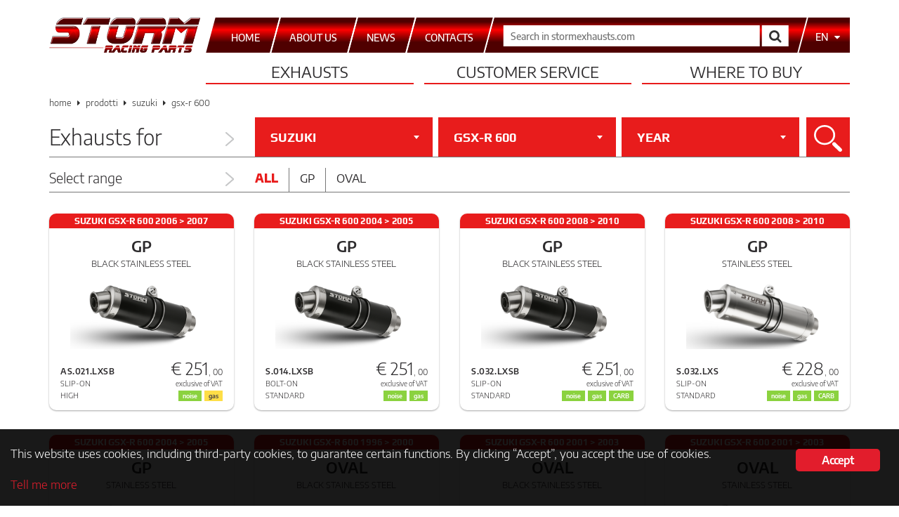

--- FILE ---
content_type: text/html; charset=UTF-8
request_url: https://www.stormexhausts.com/en/moto/suzuki-en/gsx-r-600-en/
body_size: 13010
content:
<!DOCTYPE html>
<html lang="en-US">
<head>
    <meta charset="UTF-8">
    <meta http-equiv="X-UA-Compatible" content="IE=edge,chrome=1">
    <meta name="viewport" content="width=device-width, initial-scale=1">
    <meta name="format-detection" content="telephone=no">
    <link rel="pingback" href="https://www.stormexhausts.com/xmlrpc.php">
    <link rel="apple-touch-icon-precomposed" sizes="57x57" href="https://www.stormexhausts.com/wp-content/themes/storm-exhausts/img/favicon/apple-touch-icon-57x57.png">
    <link rel="apple-touch-icon-precomposed" sizes="114x114" href="https://www.stormexhausts.com/wp-content/themes/storm-exhausts/img/favicon/apple-touch-icon-114x114.png">
    <link rel="apple-touch-icon-precomposed" sizes="72x72" href="https://www.stormexhausts.com/wp-content/themes/storm-exhausts/img/favicon/apple-touch-icon-72x72.png">
    <link rel="apple-touch-icon-precomposed" sizes="144x144" href="https://www.stormexhausts.com/wp-content/themes/storm-exhausts/img/favicon/apple-touch-icon-144x144.png">
    <link rel="apple-touch-icon-precomposed" sizes="60x60" href="https://www.stormexhausts.com/wp-content/themes/storm-exhausts/img/favicon/apple-touch-icon-60x60.png">
    <link rel="apple-touch-icon-precomposed" sizes="120x120" href="https://www.stormexhausts.com/wp-content/themes/storm-exhausts/img/favicon/apple-touch-icon-120x120.png">
    <link rel="apple-touch-icon-precomposed" sizes="76x76" href="https://www.stormexhausts.com/wp-content/themes/storm-exhausts/img/favicon/apple-touch-icon-76x76.png">
    <link rel="apple-touch-icon-precomposed" sizes="152x152" href="https://www.stormexhausts.com/wp-content/themes/storm-exhausts/img/favicon/apple-touch-icon-152x152.png">
    <link rel="icon" type="image/png" href="https://www.stormexhausts.com/wp-content/themes/storm-exhausts/img/favicon/favicon-196x196.png" sizes="196x196">
    <link rel="icon" type="image/png" href="https://www.stormexhausts.com/wp-content/themes/storm-exhausts/img/favicon/favicon-96x96.png" sizes="96x96">
    <link rel="icon" type="image/png" href="https://www.stormexhausts.com/wp-content/themes/storm-exhausts/img/favicon/favicon-32x32.png" sizes="32x32">
    <link rel="icon" type="image/png" href="https://www.stormexhausts.com/wp-content/themes/storm-exhausts/img/favicon/favicon-16x16.png" sizes="16x16">
    <link rel="icon" type="image/png" href="https://www.stormexhausts.com/wp-content/themes/storm-exhausts/img/favicon/favicon-128.png" sizes="128x128">
    <meta name="application-name" content="Storm Exhausts">
    <meta name="msapplication-TileColor" content="#FFFFFF">
    <meta name="msapplication-TileImage" content="https://www.stormexhausts.com/wp-content/themes/storm-exhausts/img/favicon/mstile-144x144.png">
    <meta name="msapplication-square70x70logo" content="https://www.stormexhausts.com/wp-content/themes/storm-exhausts/img/favicon/mstile-70x70.png">
    <meta name="msapplication-square150x150logo" content="https://www.stormexhausts.com/wp-content/themes/storm-exhausts/img/favicon/mstile-150x150.png">
    <meta name="msapplication-wide310x150logo" content="https://www.stormexhausts.com/wp-content/themes/storm-exhausts/img/favicon/mstile-310x150.png">
    <meta name="msapplication-square310x310logo" content="https://www.stormexhausts.com/wp-content/themes/storm-exhausts/img/favicon/mstile-310x310.png">
    <meta name="msapplication-notification" content="frequency=30;polling-uri=https://notifications.buildmypinnedsite.com/?feed=https://www.stormexhausts.com/feed/&amp;id=1;polling-uri2=https://notifications.buildmypinnedsite.com/?feed=https://www.stormexhausts.com/feed/&amp;id=2;polling-uri3=https://notifications.buildmypinnedsite.com/?feed=https://www.stormexhausts.com/feed/&amp;id=3;polling-uri4=https://notifications.buildmypinnedsite.com/?feed=https://www.stormexhausts.com/feed/&amp;id=4;polling-uri5=https://notifications.buildmypinnedsite.com/?feed=https://www.stormexhausts.com/feed/&amp;id=5;cycle=1">
    <link rel="stylesheet" href="https://www.stormexhausts.com/wp-content/themes/storm-exhausts/css/bootstrap.min.css">
    <link rel="stylesheet" href="https://www.stormexhausts.com/wp-content/themes/storm-exhausts/css/bootstrap-select.min.css">
        <link rel="stylesheet" href="https://www.stormexhausts.com/wp-content/themes/storm-exhausts/css/main.min.css?v=6b0eda56e0c704048d26d8e6a196cb17">
    <link rel="stylesheet" href="https://www.stormexhausts.com/wp-content/themes/storm-exhausts/css/font-awesome.min.css">
            <meta name="description" content="The Storm exhausts for SUZUKI GSX-R 600 2006 &gt; 2007 are the best choice to give your bike style, technology and a unique sound.">
        <!--[if lt IE 9]>
        <script src="https://cdnjs.cloudflare.com/ajax/libs/html5shiv/3.7.3/html5shiv.min.js" integrity="sha256-3Jy/GbSLrg0o9y5Z5n1uw0qxZECH7C6OQpVBgNFYa0g=" crossorigin="anonymous"></script>
        <script src="https://cdnjs.cloudflare.com/ajax/libs/respond.js/1.4.2/respond.min.js" integrity="sha256-g6iAfvZp+nDQ2TdTR/VVKJf3bGro4ub5fvWSWVRi2NE=" crossorigin="anonymous"></script>
    <![endif]-->
    <!-- Google Tag Manager -->
    <script>(function(w,d,s,l,i){w[l]=w[l]||[];w[l].push({'gtm.start':
    new Date().getTime(),event:'gtm.js'});var f=d.getElementsByTagName(s)[0],
    j=d.createElement(s),dl=l!='dataLayer'?'&l='+l:'';j.async=true;j.src=
    'https://www.googletagmanager.com/gtm.js?id='+i+dl;f.parentNode.insertBefore(j,f);
    })(window,document,'script','dataLayer','GTM-KZXHRLN');</script>
    <!-- End Google Tag Manager -->
    <meta name="robots" content="index, follow, max-image-preview:large, max-snippet:-1, max-video-preview:-1">
<link rel="alternate" hreflang="it-it" href="https://www.stormexhausts.com/moto/suzuki/gsx-r-600/">
<link rel="alternate" hreflang="en" href="https://www.stormexhausts.com/en/moto/suzuki-en/gsx-r-600-en/">
<link rel="alternate" hreflang="es" href="https://www.stormexhausts.com/es/moto/suzuki-es/gsx-r-600-es/">
<link rel="alternate" hreflang="x-default" href="https://www.stormexhausts.com/moto/suzuki/gsx-r-600/">

	<!-- This site is optimized with the Yoast SEO plugin v20.7 - https://yoast.com/wordpress/plugins/seo/ -->
	<title>SUZUKI GSX-R 600 2006 &gt; 2007 Exhaust - Storm</title>
	<link rel="canonical" href="https://www.stormexhausts.com/en/moto/suzuki-en/gsx-r-600-en/">
	<meta property="og:locale" content="en_US">
	<meta property="og:type" content="article">
	<meta property="og:url" content="https://www.stormexhausts.com/en/moto/suzuki-en/gsx-r-600-en/">
	<meta property="og:site_name" content="damco">
	<meta name="twitter:card" content="summary_large_image">
	<script type="application/ld+json" class="yoast-schema-graph">{"@context":"https://schema.org","@graph":[{"@type":"CollectionPage","@id":"https://www.stormexhausts.com/en/moto/suzuki-en/gsx-r-600-en/","url":"https://www.stormexhausts.com/en/moto/suzuki-en/gsx-r-600-en/","name":"","isPartOf":{"@id":"https://www.stormexhausts.com/en/#website"},"breadcrumb":{"@id":"https://www.stormexhausts.com/en/moto/suzuki-en/gsx-r-600-en/#breadcrumb"},"inLanguage":"en-US"},{"@type":"BreadcrumbList","@id":"https://www.stormexhausts.com/en/moto/suzuki-en/gsx-r-600-en/#breadcrumb","itemListElement":[{"@type":"ListItem","position":1,"name":"SUZUKI","item":"https://www.stormexhausts.com/en/moto/suzuki-en/"},{"@type":"ListItem","position":2,"name":"GSX-R 600"}]},{"@type":"WebSite","@id":"https://www.stormexhausts.com/en/#website","url":"https://www.stormexhausts.com/en/","name":"damco","description":"","potentialAction":[{"@type":"SearchAction","target":{"@type":"EntryPoint","urlTemplate":"https://www.stormexhausts.com/en/?s={search_term_string}"},"query-input":"required name=search_term_string"}],"inLanguage":"en-US"}]}</script>
	<!-- / Yoast SEO plugin. -->


<link rel="dns-prefetch" href="//www.stormexhausts.com">
<link rel="alternate" type="application/rss+xml" title="damco &raquo; Feed" href="https://www.stormexhausts.com/en/feed/">
<link rel="alternate" type="application/rss+xml" title="damco &raquo; GSX-R 600 moto Feed" href="https://www.stormexhausts.com/en/moto/suzuki-en/gsx-r-600-en/feed/">
<script type="text/javascript">
window._wpemojiSettings = {"baseUrl":"https:\/\/s.w.org\/images\/core\/emoji\/14.0.0\/72x72\/","ext":".png","svgUrl":"https:\/\/s.w.org\/images\/core\/emoji\/14.0.0\/svg\/","svgExt":".svg","source":{"concatemoji":"https:\/\/www.stormexhausts.com\/wp-includes\/js\/wp-emoji-release.min.js"}};
/*! This file is auto-generated */
!function(e,a,t){var n,r,o,i=a.createElement("canvas"),p=i.getContext&&i.getContext("2d");function s(e,t){var a=String.fromCharCode,e=(p.clearRect(0,0,i.width,i.height),p.fillText(a.apply(this,e),0,0),i.toDataURL());return p.clearRect(0,0,i.width,i.height),p.fillText(a.apply(this,t),0,0),e===i.toDataURL()}function c(e){var t=a.createElement("script");t.src=e,t.defer=t.type="text/javascript",a.getElementsByTagName("head")[0].appendChild(t)}for(o=Array("flag","emoji"),t.supports={everything:!0,everythingExceptFlag:!0},r=0;r<o.length;r++)t.supports[o[r]]=function(e){if(p&&p.fillText)switch(p.textBaseline="top",p.font="600 32px Arial",e){case"flag":return s([127987,65039,8205,9895,65039],[127987,65039,8203,9895,65039])?!1:!s([55356,56826,55356,56819],[55356,56826,8203,55356,56819])&&!s([55356,57332,56128,56423,56128,56418,56128,56421,56128,56430,56128,56423,56128,56447],[55356,57332,8203,56128,56423,8203,56128,56418,8203,56128,56421,8203,56128,56430,8203,56128,56423,8203,56128,56447]);case"emoji":return!s([129777,127995,8205,129778,127999],[129777,127995,8203,129778,127999])}return!1}(o[r]),t.supports.everything=t.supports.everything&&t.supports[o[r]],"flag"!==o[r]&&(t.supports.everythingExceptFlag=t.supports.everythingExceptFlag&&t.supports[o[r]]);t.supports.everythingExceptFlag=t.supports.everythingExceptFlag&&!t.supports.flag,t.DOMReady=!1,t.readyCallback=function(){t.DOMReady=!0},t.supports.everything||(n=function(){t.readyCallback()},a.addEventListener?(a.addEventListener("DOMContentLoaded",n,!1),e.addEventListener("load",n,!1)):(e.attachEvent("onload",n),a.attachEvent("onreadystatechange",function(){"complete"===a.readyState&&t.readyCallback()})),(e=t.source||{}).concatemoji?c(e.concatemoji):e.wpemoji&&e.twemoji&&(c(e.twemoji),c(e.wpemoji)))}(window,document,window._wpemojiSettings);
</script>
<style type="text/css">
img.wp-smiley,
img.emoji {
	display: inline !important;
	border: none !important;
	box-shadow: none !important;
	height: 1em !important;
	width: 1em !important;
	margin: 0 0.07em !important;
	vertical-align: -0.1em !important;
	background: none !important;
	padding: 0 !important;
}
</style>
	<link rel="stylesheet" id="layerslider-css" href="https://www.stormexhausts.com/wp-content/plugins/LayerSlider/static/layerslider/css/layerslider.css?ver=6.7.6" type="text/css" media="all">
<link rel="stylesheet" id="wp-block-library-css" href="https://www.stormexhausts.com/wp-includes/css/dist/block-library/style.min.css" type="text/css" media="all">
<link rel="stylesheet" id="classic-theme-styles-css" href="https://www.stormexhausts.com/wp-includes/css/classic-themes.min.css?ver=1" type="text/css" media="all">
<style id="global-styles-inline-css" type="text/css">
body{--wp--preset--color--black: #000000;--wp--preset--color--cyan-bluish-gray: #abb8c3;--wp--preset--color--white: #ffffff;--wp--preset--color--pale-pink: #f78da7;--wp--preset--color--vivid-red: #cf2e2e;--wp--preset--color--luminous-vivid-orange: #ff6900;--wp--preset--color--luminous-vivid-amber: #fcb900;--wp--preset--color--light-green-cyan: #7bdcb5;--wp--preset--color--vivid-green-cyan: #00d084;--wp--preset--color--pale-cyan-blue: #8ed1fc;--wp--preset--color--vivid-cyan-blue: #0693e3;--wp--preset--color--vivid-purple: #9b51e0;--wp--preset--gradient--vivid-cyan-blue-to-vivid-purple: linear-gradient(135deg,rgba(6,147,227,1) 0%,rgb(155,81,224) 100%);--wp--preset--gradient--light-green-cyan-to-vivid-green-cyan: linear-gradient(135deg,rgb(122,220,180) 0%,rgb(0,208,130) 100%);--wp--preset--gradient--luminous-vivid-amber-to-luminous-vivid-orange: linear-gradient(135deg,rgba(252,185,0,1) 0%,rgba(255,105,0,1) 100%);--wp--preset--gradient--luminous-vivid-orange-to-vivid-red: linear-gradient(135deg,rgba(255,105,0,1) 0%,rgb(207,46,46) 100%);--wp--preset--gradient--very-light-gray-to-cyan-bluish-gray: linear-gradient(135deg,rgb(238,238,238) 0%,rgb(169,184,195) 100%);--wp--preset--gradient--cool-to-warm-spectrum: linear-gradient(135deg,rgb(74,234,220) 0%,rgb(151,120,209) 20%,rgb(207,42,186) 40%,rgb(238,44,130) 60%,rgb(251,105,98) 80%,rgb(254,248,76) 100%);--wp--preset--gradient--blush-light-purple: linear-gradient(135deg,rgb(255,206,236) 0%,rgb(152,150,240) 100%);--wp--preset--gradient--blush-bordeaux: linear-gradient(135deg,rgb(254,205,165) 0%,rgb(254,45,45) 50%,rgb(107,0,62) 100%);--wp--preset--gradient--luminous-dusk: linear-gradient(135deg,rgb(255,203,112) 0%,rgb(199,81,192) 50%,rgb(65,88,208) 100%);--wp--preset--gradient--pale-ocean: linear-gradient(135deg,rgb(255,245,203) 0%,rgb(182,227,212) 50%,rgb(51,167,181) 100%);--wp--preset--gradient--electric-grass: linear-gradient(135deg,rgb(202,248,128) 0%,rgb(113,206,126) 100%);--wp--preset--gradient--midnight: linear-gradient(135deg,rgb(2,3,129) 0%,rgb(40,116,252) 100%);--wp--preset--duotone--dark-grayscale: url('#wp-duotone-dark-grayscale');--wp--preset--duotone--grayscale: url('#wp-duotone-grayscale');--wp--preset--duotone--purple-yellow: url('#wp-duotone-purple-yellow');--wp--preset--duotone--blue-red: url('#wp-duotone-blue-red');--wp--preset--duotone--midnight: url('#wp-duotone-midnight');--wp--preset--duotone--magenta-yellow: url('#wp-duotone-magenta-yellow');--wp--preset--duotone--purple-green: url('#wp-duotone-purple-green');--wp--preset--duotone--blue-orange: url('#wp-duotone-blue-orange');--wp--preset--font-size--small: 13px;--wp--preset--font-size--medium: 20px;--wp--preset--font-size--large: 36px;--wp--preset--font-size--x-large: 42px;--wp--preset--spacing--20: 0.44rem;--wp--preset--spacing--30: 0.67rem;--wp--preset--spacing--40: 1rem;--wp--preset--spacing--50: 1.5rem;--wp--preset--spacing--60: 2.25rem;--wp--preset--spacing--70: 3.38rem;--wp--preset--spacing--80: 5.06rem;}:where(.is-layout-flex){gap: 0.5em;}body .is-layout-flow > .alignleft{float: left;margin-inline-start: 0;margin-inline-end: 2em;}body .is-layout-flow > .alignright{float: right;margin-inline-start: 2em;margin-inline-end: 0;}body .is-layout-flow > .aligncenter{margin-left: auto !important;margin-right: auto !important;}body .is-layout-constrained > .alignleft{float: left;margin-inline-start: 0;margin-inline-end: 2em;}body .is-layout-constrained > .alignright{float: right;margin-inline-start: 2em;margin-inline-end: 0;}body .is-layout-constrained > .aligncenter{margin-left: auto !important;margin-right: auto !important;}body .is-layout-constrained > :where(:not(.alignleft):not(.alignright):not(.alignfull)){max-width: var(--wp--style--global--content-size);margin-left: auto !important;margin-right: auto !important;}body .is-layout-constrained > .alignwide{max-width: var(--wp--style--global--wide-size);}body .is-layout-flex{display: flex;}body .is-layout-flex{flex-wrap: wrap;align-items: center;}body .is-layout-flex > *{margin: 0;}:where(.wp-block-columns.is-layout-flex){gap: 2em;}.has-black-color{color: var(--wp--preset--color--black) !important;}.has-cyan-bluish-gray-color{color: var(--wp--preset--color--cyan-bluish-gray) !important;}.has-white-color{color: var(--wp--preset--color--white) !important;}.has-pale-pink-color{color: var(--wp--preset--color--pale-pink) !important;}.has-vivid-red-color{color: var(--wp--preset--color--vivid-red) !important;}.has-luminous-vivid-orange-color{color: var(--wp--preset--color--luminous-vivid-orange) !important;}.has-luminous-vivid-amber-color{color: var(--wp--preset--color--luminous-vivid-amber) !important;}.has-light-green-cyan-color{color: var(--wp--preset--color--light-green-cyan) !important;}.has-vivid-green-cyan-color{color: var(--wp--preset--color--vivid-green-cyan) !important;}.has-pale-cyan-blue-color{color: var(--wp--preset--color--pale-cyan-blue) !important;}.has-vivid-cyan-blue-color{color: var(--wp--preset--color--vivid-cyan-blue) !important;}.has-vivid-purple-color{color: var(--wp--preset--color--vivid-purple) !important;}.has-black-background-color{background-color: var(--wp--preset--color--black) !important;}.has-cyan-bluish-gray-background-color{background-color: var(--wp--preset--color--cyan-bluish-gray) !important;}.has-white-background-color{background-color: var(--wp--preset--color--white) !important;}.has-pale-pink-background-color{background-color: var(--wp--preset--color--pale-pink) !important;}.has-vivid-red-background-color{background-color: var(--wp--preset--color--vivid-red) !important;}.has-luminous-vivid-orange-background-color{background-color: var(--wp--preset--color--luminous-vivid-orange) !important;}.has-luminous-vivid-amber-background-color{background-color: var(--wp--preset--color--luminous-vivid-amber) !important;}.has-light-green-cyan-background-color{background-color: var(--wp--preset--color--light-green-cyan) !important;}.has-vivid-green-cyan-background-color{background-color: var(--wp--preset--color--vivid-green-cyan) !important;}.has-pale-cyan-blue-background-color{background-color: var(--wp--preset--color--pale-cyan-blue) !important;}.has-vivid-cyan-blue-background-color{background-color: var(--wp--preset--color--vivid-cyan-blue) !important;}.has-vivid-purple-background-color{background-color: var(--wp--preset--color--vivid-purple) !important;}.has-black-border-color{border-color: var(--wp--preset--color--black) !important;}.has-cyan-bluish-gray-border-color{border-color: var(--wp--preset--color--cyan-bluish-gray) !important;}.has-white-border-color{border-color: var(--wp--preset--color--white) !important;}.has-pale-pink-border-color{border-color: var(--wp--preset--color--pale-pink) !important;}.has-vivid-red-border-color{border-color: var(--wp--preset--color--vivid-red) !important;}.has-luminous-vivid-orange-border-color{border-color: var(--wp--preset--color--luminous-vivid-orange) !important;}.has-luminous-vivid-amber-border-color{border-color: var(--wp--preset--color--luminous-vivid-amber) !important;}.has-light-green-cyan-border-color{border-color: var(--wp--preset--color--light-green-cyan) !important;}.has-vivid-green-cyan-border-color{border-color: var(--wp--preset--color--vivid-green-cyan) !important;}.has-pale-cyan-blue-border-color{border-color: var(--wp--preset--color--pale-cyan-blue) !important;}.has-vivid-cyan-blue-border-color{border-color: var(--wp--preset--color--vivid-cyan-blue) !important;}.has-vivid-purple-border-color{border-color: var(--wp--preset--color--vivid-purple) !important;}.has-vivid-cyan-blue-to-vivid-purple-gradient-background{background: var(--wp--preset--gradient--vivid-cyan-blue-to-vivid-purple) !important;}.has-light-green-cyan-to-vivid-green-cyan-gradient-background{background: var(--wp--preset--gradient--light-green-cyan-to-vivid-green-cyan) !important;}.has-luminous-vivid-amber-to-luminous-vivid-orange-gradient-background{background: var(--wp--preset--gradient--luminous-vivid-amber-to-luminous-vivid-orange) !important;}.has-luminous-vivid-orange-to-vivid-red-gradient-background{background: var(--wp--preset--gradient--luminous-vivid-orange-to-vivid-red) !important;}.has-very-light-gray-to-cyan-bluish-gray-gradient-background{background: var(--wp--preset--gradient--very-light-gray-to-cyan-bluish-gray) !important;}.has-cool-to-warm-spectrum-gradient-background{background: var(--wp--preset--gradient--cool-to-warm-spectrum) !important;}.has-blush-light-purple-gradient-background{background: var(--wp--preset--gradient--blush-light-purple) !important;}.has-blush-bordeaux-gradient-background{background: var(--wp--preset--gradient--blush-bordeaux) !important;}.has-luminous-dusk-gradient-background{background: var(--wp--preset--gradient--luminous-dusk) !important;}.has-pale-ocean-gradient-background{background: var(--wp--preset--gradient--pale-ocean) !important;}.has-electric-grass-gradient-background{background: var(--wp--preset--gradient--electric-grass) !important;}.has-midnight-gradient-background{background: var(--wp--preset--gradient--midnight) !important;}.has-small-font-size{font-size: var(--wp--preset--font-size--small) !important;}.has-medium-font-size{font-size: var(--wp--preset--font-size--medium) !important;}.has-large-font-size{font-size: var(--wp--preset--font-size--large) !important;}.has-x-large-font-size{font-size: var(--wp--preset--font-size--x-large) !important;}
.wp-block-navigation a:where(:not(.wp-element-button)){color: inherit;}
:where(.wp-block-columns.is-layout-flex){gap: 2em;}
.wp-block-pullquote{font-size: 1.5em;line-height: 1.6;}
</style>
<link rel="stylesheet" id="ginger-style-css" href="https://www.stormexhausts.com/wp-content/plugins/ginger/front/css/cookies-enabler.css" type="text/css" media="all">
<link rel="stylesheet" id="mpcx-lightbox-css" href="https://www.stormexhausts.com/wp-content/plugins/mpcx-lightbox/public/css/fancybox.min.css?ver=1.2.5" type="text/css" media="all">
<link rel="stylesheet" id="mivv-flatpicker-style-css" href="https://www.stormexhausts.com/wp-content/themes/storm-exhausts/css/flatpickr.min.css" type="text/css" media="all">
<link rel="stylesheet" id="mivv-style-css" href="https://www.stormexhausts.com/wp-content/themes/storm-exhausts/style.css" type="text/css" media="all">
<script type="text/javascript" id="wpml-cookie-js-extra">
/* <![CDATA[ */
var wpml_cookies = {"wp-wpml_current_language":{"value":"en","expires":1,"path":"\/"}};
var wpml_cookies = {"wp-wpml_current_language":{"value":"en","expires":1,"path":"\/"}};
/* ]]> */
</script>
<script type="text/javascript" src="https://www.stormexhausts.com/wp-content/plugins/sitepress-multilingual-cms/res/js/cookies/language-cookie.js?ver=486900" id="wpml-cookie-js"></script>
<script type="text/javascript" src="https://www.stormexhausts.com/wp-content/plugins/ginger/addon/analytics/gingeranalytics.min.js" id="ginger-analytics_script-js"></script>
<script type="text/javascript" src="https://www.stormexhausts.com/wp-content/plugins/ginger/front/js/cookies-enabler.min.js" id="ginger-cookies-enabler-js"></script>
<script type="text/javascript" src="https://www.stormexhausts.com/wp-includes/js/jquery/jquery.min.js?ver=3.6.1" id="jquery-core-js"></script>
<script type="text/javascript" src="https://www.stormexhausts.com/wp-includes/js/jquery/jquery-migrate.min.js?ver=3.3.2" id="jquery-migrate-js"></script>
<script type="text/javascript" src="https://www.stormexhausts.com/wp-includes/js/dist/vendor/regenerator-runtime.min.js?ver=0.13.9" id="regenerator-runtime-js"></script>
<script type="text/javascript" src="https://www.stormexhausts.com/wp-includes/js/dist/vendor/wp-polyfill.min.js?ver=3.15.0" id="wp-polyfill-js"></script>
<script type="text/javascript" src="https://www.stormexhausts.com/wp-includes/js/dist/hooks.min.js?ver=4169d3cf8e8d95a3d6d5" id="wp-hooks-js"></script>
<script type="text/javascript" id="say-what-js-js-extra">
/* <![CDATA[ */
var say_what_data = {"replacements":{"woocommerce|You cannot add another &quot;%s&quot; to your cart. To buy more products you should contact us at store@mivv.it to check products availability and updated shipping costs.|":"Non puoi aggiungere un altro &quot;%s&quot; al carrello. Per ordini comprendenti pi\u00f9 prodotti \u00e8 necessario inviare preventivamente una mail a store@mivv.it, per verificare la disponibilit\u00e0 degli stessi ed ottenere una quotazione ad hoc per le spese di spedizione."}};
/* ]]> */
</script>
<script type="text/javascript" src="https://www.stormexhausts.com/wp-content/plugins/say-what/assets/build/frontend.js?ver=fd31684c45e4d85aeb4e" id="say-what-js-js"></script>
<script type="text/javascript" src="https://www.stormexhausts.com/wp-content/plugins/sitepress-multilingual-cms/templates/language-switchers/legacy-dropdown/script.min.js?ver=1" id="wpml-legacy-dropdown-0-js"></script>
<meta name="generator" content="Powered by LayerSlider 6.7.6 - Multi-Purpose, Responsive, Parallax, Mobile-Friendly Slider Plugin for WordPress.">
<!-- LayerSlider updates and docs at: https://layerslider.kreaturamedia.com -->
<link rel="https://api.w.org/" href="https://www.stormexhausts.com/en/wp-json/"><link rel="EditURI" type="application/rsd+xml" title="RSD" href="https://www.stormexhausts.com/xmlrpc.php?rsd">
<link rel="wlwmanifest" type="application/wlwmanifest+xml" href="https://www.stormexhausts.com/wp-includes/wlwmanifest.xml">

            <script type="text/javascript">
        var ginger_logger = "Y";
        var ginger_logger_url = "https://www.stormexhausts.com/en/";
        var current_url = "https://www.stormexhausts.com/en/moto/suzuki-en/gsx-r-600-en/";

        function gingerAjaxLogTime(status) {
            var xmlHttp = new XMLHttpRequest();
            var parameters = "ginger_action=time";
            var url= ginger_logger_url + "?" + parameters;
            xmlHttp.open("GET", url, true);

            //Black magic paragraph
            xmlHttp.setRequestHeader("Content-type", "application/x-www-form-urlencoded");

            xmlHttp.onreadystatechange = function() {
                if(xmlHttp.readyState == 4 && xmlHttp.status == 200) {
                    var time = xmlHttp.responseText;
                    gingerAjaxLogger(time, status);
                }
            }

            xmlHttp.send(parameters);
        }

        function gingerAjaxLogger(ginger_logtime, status) {
            console.log(ginger_logtime);
            var xmlHttp = new XMLHttpRequest();
            var parameters = "ginger_action=log&time=" + ginger_logtime + "&url=" + current_url + "&status=" + status;
            var url= ginger_logger_url + "?" + parameters;
            //console.log(url);
            xmlHttp.open("GET", url, true);

            //Black magic paragraph
            xmlHttp.setRequestHeader("Content-type", "application/x-www-form-urlencoded");

            xmlHttp.send(parameters);
        }

    </script>
            <style>
            .ginger_container.dark {
             color: #ffffff;
                        }

                        a.ginger_btn.ginger-accept, a.ginger_btn.ginger-disable, .ginger_btn {
                background: #e21d2c !important;
            }

            a.ginger_btn.ginger-accept:hover, a.ginger_btn.ginger-disable:hover, .ginger_btn {
                background: #e21d2c !important;
            }

                                    a.ginger_btn {
                color: #ffffff !important;
            }

                                    .ginger_container.dark a {
             color: #e21d2c;
                        }

                                    .ginger_container.bottom {
    padding: 20px 15px;
}
.ginger_container .ginger_message {
    margin-top: 0.2em;
    line-height: 1.3em;
}
.ginger_container.dark {
    background-color: rgba(0, 0, 0, 0.9);
}                    </style>
        <script>
        window.jQuery || document.write('<script src="https://www.stormexhausts.com/wp-content/themes/storm-exhausts/js/jquery-1.11.3.min.js"><\/script>')
    </script>
    <script src="https://www.stormexhausts.com/wp-content/themes/storm-exhausts/js/jCombo/jquery.jCombo.min.js"></script>
    <script src="https://www.stormexhausts.com/wp-content/themes/storm-exhausts/js/ofi.browser.js"></script>
</head>

<body class="archive tax-moto term-gsx-r-600-en term-4686">
<!-- Google Tag Manager (noscript) -->
<noscript><iframe src="https://www.googletagmanager.com/ns.html?id=GTM-KZXHRLN" height="0" width="0" style="display:none;visibility:hidden"></iframe></noscript>
<!-- End Google Tag Manager (noscript) -->
<header>
    <div class="container">
        <div class="row">
            <div class="col-xs-12" id="top-bar">
                <div id="logo-storm">
                    <a href="https://www.stormexhausts.com/en/">
                        <picture>
                            <source srcset="https://www.stormexhausts.com/wp-content/themes/storm-exhausts/img/storm_logo_transparent.png">
                                <img src="https://www.stormexhausts.com/wp-content/themes/storm-exhausts/img/storm_logo_transparent.png" alt="Logo Storm Exhausts">
                            </source>
                        </picture>
                    </a>
                </div>
                <nav id="top-menu" class="navbar navbar-default" role="navigation">
                    <div class="container-fluid">
                        <div class="navbar-header">
                            <button type="button" class="navbar-toggle collapsed" data-toggle="collapse" data-target="#page-select-navbar-collapse" aria-expanded="false">
                                <span class="sr-only">Expand menu</span>
                                <span class="icon-bar"></span>
                                <span class="icon-bar"></span>
                                <span class="icon-bar"></span>
                            </button>
                        </div>
                        <div id="page-select-navbar-collapse" class="collapse navbar-collapse"><ul id="page-select" class="nav navbar-nav"><li id="menu-item-15551" class="menu-item menu-item-type-post_type menu-item-object-page menu-item-home menu-item-15551"><a title="Home" href="https://www.stormexhausts.com/en/"><span>Home</span></a></li>
<li id="menu-item-15554" class="menu-item menu-item-type-post_type menu-item-object-page menu-item-15554"><a title="About Us" href="https://www.stormexhausts.com/en/about-us/"><span>About Us</span></a></li>
<li id="menu-item-19597" class="menu-item menu-item-type-post_type menu-item-object-page menu-item-19597"><a title="News" href="https://www.stormexhausts.com/en/news/"><span>News</span></a></li>
<li id="menu-item-15552" class="menu-item menu-item-type-post_type menu-item-object-page menu-item-15552"><a title="Contacts" href="https://www.stormexhausts.com/en/contacts/"><span>Contacts</span></a></li>
</ul></div>                        <!-- /.navbar-collapse -->
                    </div><!-- /.container-fluid -->
                    <form id="search-box" class="navbar-form navbar-left" role="search" method="get" action="https://www.stormexhausts.com/en/">
                        <div class="form-group">
                            <input type="text" placeholder="Search in stormexhausts.com" name="s" id="s">
                        </div>
                        <button type="submit" class="btn btn-default"><span aria-hidden="true"><i class="fa fa-search fa-lg"></i></span><span class="sr-only">Search</span></button>
                    </form>
                                        <ul id="language-select">
                        <li class="dropdown">
                            <a href="#" class="dropdown-toggle" data-toggle="dropdown">
                                <span>en</span>
                                <i class="fa fa-caret-down"></i>
                            </a>
                            <ul class="dropdown-menu" id="language-menu">
                                                                    <li><a href="https://www.stormexhausts.com/moto/suzuki/gsx-r-600/">it</a></li>
                                                                    <li><a href="https://www.stormexhausts.com/es/moto/suzuki-es/gsx-r-600-es/">es</a></li>
                                                            </ul>
                        </li>
                    </ul>
                </nav>
            </div><!-- top-bar -->
        </div><!-- row -->
        <div class="row">
    <div id="primary-menu-container">
        <nav id="primary-menu" class="col-xs-12" role="navigation">
            <ul>
                <li class="dropdown">
                    <a href="#" class="dropdown-toggle" data-toggle="dropdown" data-hover="dropdown"><span>Exhausts</span></a>
                    <ul class="dropdown-menu mega-menu" id="mega-menu-1">
                        <li class="mega-menu-column">
                            <ul>
                                <li class="nav-header">
                                    Search exhausts                                </li>
                                <li class="highlight-link">
                                    <a href="https://www.stormexhausts.com/en/products/">
                                        Find the Storm exhaust<br>for your bike                                    </a>
                                </li>
                                <li class="normal-link">
                                    <a href="https://www.stormexhausts.com/en/brands/">
                                        Search exhausts<br>by motorbike brand                                    </a>
                                </li>
                            </ul>
                        </li>
                        <li class="mega-menu-column">
                            <ul>
                                <li class="nav-header">
                                    The Storm world                                </li>
                                <li class="normal-link">
                                    <a href="https://www.stormexhausts.com/en/motorcycle-exhausts/">
                                        Motorcycle Exhausts                                    </a>
                                </li>
                            </ul>
                            <ul>
                                <li class="nav-header">
                                    Storm exhaust range                                </li>
                                <li class="normal-link">
                                    <a href="https://www.stormexhausts.com/en/gp-exhaust/">
                                        GP                                    </a>
                                </li>
                                <li class="normal-link">
                                    <a href="https://www.stormexhausts.com/en/oval-exhaust/">
                                        Oval                                    </a>
                                </li>
                            </ul>
                        </li>
                    </ul><!-- dropdown-menu -->
                </li><!-- /.dropdown -->
                <li class="dropdown">
                    <a href="#" class="dropdown-toggle" data-toggle="dropdown" data-hover="dropdown"><span>Customer Service</span></a>
                    <ul class="dropdown-menu mega-menu" id="mega-menu-2">
                        <li class="mega-menu-column">
                            <ul>
                                <li class="nav-header">
                                    After-sale service                                </li>
                                <li class="highlight-link">
                                    <a href="https://www.stormexhausts.com/en/contact-storm/">
                                        Contact Storm                                    </a>
                                </li>
                            </ul>
                        </li>
                        <li class="mega-menu-column">
                            <ul>
                                <li class="nav-header">
                                    Answers to frequently asked questions                                </li>
                                <li class="highlight-link">
                                    <a href="https://www.stormexhausts.com/en/storm-faq/">
                                        Storm FAQ                                    </a>
                                </li>
                            </ul>
                        </li>
                    </ul><!-- dropdown-menu -->
                </li><!-- /.dropdown -->
                <li class="dropdown">
                    <a href="#" class="dropdown-toggle" data-toggle="dropdown" data-hover="dropdown"><span>Where to buy</span></a>
                    <ul class="dropdown-menu mega-menu" id="mega-menu-3">
                        <li class="mega-menu-column full-width">
                            <ul>
                                <li class="nav-header">Sales network</li>
                                <li class="highlight-link">
                                    <a href="https://www.stormexhausts.com/en/find-a-distributor/">
                                        Find a distributor                                    </a>
                                </li>
                            </ul>
                        </li>
                    </ul><!-- dropdown-menu -->
                </li><!-- /.dropdown -->
            </ul>
        </nav>
    </div>
</div><!-- row -->
    </div>
</header>
<div id="breadcrumbs" class="breadcrumbs" typeof="BreadcrumbList" vocab="http://schema.org/">
    <div class="container">
        <div class="row">
            <div class="col-xs-12">
                <!-- Breadcrumb NavXT 6.2.1 -->
<span property="itemListElement" typeof="ListItem"><a property="item" typeof="WebPage" title="Go to homepage" href="https://www.stormexhausts.com/en/" class="home"><span property="name">Home</span></a><meta property="position" content="1"></span><i class="fa fa-caret-right"></i><span property="itemListElement" typeof="ListItem"><a property="item" typeof="WebPage" title="Vai a Prodotti" href="https://www.stormexhausts.com/en/products/" class="post post-mivv_product-archive"><span property="name">Prodotti</span></a><meta property="position" content="2"></span><i class="fa fa-caret-right"></i><span property="itemListElement" typeof="ListItem"><a property="item" typeof="WebPage" title="See all products for SUZUKI" href="https://www.stormexhausts.com/en/moto/suzuki-en/" class="taxonomy moto"><span property="name">SUZUKI</span></a><meta property="position" content="3"></span><i class="fa fa-caret-right"></i><span property="itemListElement" typeof="ListItem"><span property="name">GSX-R 600</span><meta property="position" content="4"></span>            </div>
        </div>
    </div>
</div>
    <div id="wrapper-trova-moto">
        <div class="container">
            <div class="row">
                <div class="col-xs-12">
                    <div id="striscia-trova-moto">
                        <div class="row">
                            <div class="col-xs-12 col-sm-3">
                                <div id="scarichi-per">Exhausts for</div>
                            </div>
                            <div class="col-xs-12 col-sm-9">
                                <div id="trova-scarico-striscia" class="clearfix">
                                    <form id="find-exhaust" method="post" action="https://www.stormexhausts.com/en/">
                                    <div id="find-exhaust-buttons">
                                        <!-- Marca -->
                                        <select id="marca_moto" name="marca" class="selectpicker" data-mobile="true" data-style="menu-btn btn-label">
                                        </select>
                                        <!-- Modello -->
                                        <select id="modello_moto" name="modello" class="selectpicker" data-mobile="true" data-style="menu-btn btn-label">
                                        </select>
                                        <!-- Anno -->
                                        <select id="anno_moto" name="anno" class="selectpicker" data-mobile="true" data-style="menu-btn btn-label">
                                        </select>
                                    </div><!-- find-exhaust-buttons -->
                                    <button type="submit" class="btn search-btn" id="cerca-scarico" name="find-exhaust" value="1">
                                        <span class="sr-only">Search</span>
                                    </button>
                                    </form>
                                </div><!-- trova-scarico-interno -->
                            </div>
                        </div>
                    </div><!-- striscia-trova-moto -->
                </div>
            </div>
            <div class="row">
                <div class="col-xs-12">
                    <div id="striscia-trova-linea">
                        <div class="row">
                            <div class="col-xs-12 col-sm-3">
                                <div id="seleziona-linea">Select range</div>
                            </div>
                            <div id="filters" class="col-xs-12 col-sm-9">
                                <ul id="menu-trova-linea">
                                    <li><a href="#" data-filter="*" class="active first">All</a></li>
                                                                                                <li><a href="#" data-filter=".sezione_12">Gp</a></li>
                                                                                                            <li><a href="#" data-filter=".sezione_7">Oval</a></li>
                                                                                    </ul>
                            </div>
                        </div>
                    </div><!-- striscia-trova-linea -->
                </div>
            </div>
            <div class="row">
                                    <div class="col-xs-12">
                        <div class="cards-prodotti" id="cards-scarichi">
                            <div class="row grid-block">
                                                                                            
                                <div class="grid-element col-xs-12 col-sm-6 col-md-4 col-lg-3 sezione_12">
                                    <a class="card-prodotto" href="https://www.stormexhausts.com/en/products/74-as-021-lxsb-suzuki-gsx-r-600-2006-2007/">
                                        <div class="label-moto">SUZUKI GSX-R 600 2006 &gt; 2007</div>
                                        <h2 class="product_name_sort">GP</h2>
                                        <h3 class="product_allestimento_sort">BLACK STAINLESS STEEL</h3>
                                        <div class="card-prodotto-img">
                                                                                            <img src="https://www.stormexhausts.com/wp-content/themes/storm-exhausts/img/box-scarichi/gp-inox-black.png" alt="Mivv GP BLACK STAINLESS STEEL per SUZUKI GSX-R 600 2006 &gt; 2007">
                                                                                    </div>
                                        <div class="card-prodotto-sx">
                                            <div class="codice-scarico">AS.021.LXSB</div>
                                            <div class="tipo-scarico">SLIP-ON</div>
                                            <div class="posizione-scarico">High</div>
                                        </div>
                                        <div class="card-prodotto-dx">
                                        <div class="prezzo-scarico">
                                            <span class="prezzo-big">&euro; 251</span>, 00                                        </div>
                                        <div class="iva-scarico">exclusive of VAT</div>
                                            <div class="badge-omologazione">
                                                <button type="button" class="product-badge green-badge" data-toggle="tooltip" data-placement="bottom" title="Item homologated in compliance with one of the following directives:
EC - Directive of the European Parliament and Council nr. 97/24/CE and next updates
or
ECE/ONU - Rule n&deg; 92 and next updates">noise</button><button type="button" class="product-badge yellow-badge" data-toggle="tooltip" data-placement="bottom" title="It is necessary to fit the optional catalytic converter in order to make the exhaust system homologated in compliance to the European Directive 97/24 art. 5 and next updating, or to the regulation of the European Community (EU) no. 134/2014 (Euro 4+5)">gas</button>                                            </div>
                                        </div>
                                    </a>
                                </div>
                                                            
                                <div class="grid-element col-xs-12 col-sm-6 col-md-4 col-lg-3 sezione_7">
                                    <a class="card-prodotto" href="https://www.stormexhausts.com/en/products/74-s-001-lx2b-suzuki-gsx-r-600-1996-2000/">
                                        <div class="label-moto">SUZUKI GSX-R 600 1996 &gt; 2000</div>
                                        <h2 class="product_name_sort">OVAL</h2>
                                        <h3 class="product_allestimento_sort">BLACK STAINLESS STEEL</h3>
                                        <div class="card-prodotto-img">
                                                                                            <img src="https://www.stormexhausts.com/wp-content/themes/storm-exhausts/img/box-scarichi/oval-inox-black.png" alt="Mivv OVAL BLACK STAINLESS STEEL per SUZUKI GSX-R 600 2006 &gt; 2007">
                                                                                    </div>
                                        <div class="card-prodotto-sx">
                                            <div class="codice-scarico">S.001.LX2B</div>
                                            <div class="tipo-scarico">BOLT-ON</div>
                                            <div class="posizione-scarico">Standard</div>
                                        </div>
                                        <div class="card-prodotto-dx">
                                        <div class="prezzo-scarico">
                                            <span class="prezzo-big">&euro; 280</span>, 00                                        </div>
                                        <div class="iva-scarico">exclusive of VAT</div>
                                            <div class="badge-omologazione">
                                                <button type="button" class="product-badge green-badge" data-toggle="tooltip" data-placement="bottom" title="Item homologated in compliance with one of the following directives:
EC - Directive of the European Parliament and Council nr. 97/24/CE and next updates
or
ECE/ONU - Rule n&deg; 92 and next updates">noise</button><button type="button" class="product-badge green-badge" data-toggle="tooltip" data-placement="bottom" title="This product complies with the specific regulations on emissions of polluting gases">gas</button>                                            </div>
                                        </div>
                                    </a>
                                </div>
                                                            
                                <div class="grid-element col-xs-12 col-sm-6 col-md-4 col-lg-3 sezione_7">
                                    <a class="card-prodotto" href="https://www.stormexhausts.com/en/products/74-s-006-lx2b-suzuki-gsx-r-600-2001-2003/">
                                        <div class="label-moto">SUZUKI GSX-R 600 2001 &gt; 2003</div>
                                        <h2 class="product_name_sort">OVAL</h2>
                                        <h3 class="product_allestimento_sort">BLACK STAINLESS STEEL</h3>
                                        <div class="card-prodotto-img">
                                                                                            <img src="https://www.stormexhausts.com/wp-content/themes/storm-exhausts/img/box-scarichi/oval-inox-black.png" alt="Mivv OVAL BLACK STAINLESS STEEL per SUZUKI GSX-R 600 2006 &gt; 2007">
                                                                                    </div>
                                        <div class="card-prodotto-sx">
                                            <div class="codice-scarico">S.006.LX2B</div>
                                            <div class="tipo-scarico">BOLT-ON</div>
                                            <div class="posizione-scarico">Standard</div>
                                        </div>
                                        <div class="card-prodotto-dx">
                                        <div class="prezzo-scarico">
                                            <span class="prezzo-big">&euro; 280</span>, 00                                        </div>
                                        <div class="iva-scarico">exclusive of VAT</div>
                                            <div class="badge-omologazione">
                                                <button type="button" class="product-badge green-badge" data-toggle="tooltip" data-placement="bottom" title="Item homologated in compliance with one of the following directives:
EC - Directive of the European Parliament and Council nr. 97/24/CE and next updates
or
ECE/ONU - Rule n&deg; 92 and next updates">noise</button><button type="button" class="product-badge green-badge" data-toggle="tooltip" data-placement="bottom" title="This product complies with the specific regulations on emissions of polluting gases">gas</button>                                            </div>
                                        </div>
                                    </a>
                                </div>
                                                            
                                <div class="grid-element col-xs-12 col-sm-6 col-md-4 col-lg-3 sezione_12">
                                    <a class="card-prodotto" href="https://www.stormexhausts.com/en/products/74-s-014-lxsb-suzuki-gsx-r-600-2004-2005/">
                                        <div class="label-moto">SUZUKI GSX-R 600 2004 &gt; 2005</div>
                                        <h2 class="product_name_sort">GP</h2>
                                        <h3 class="product_allestimento_sort">BLACK STAINLESS STEEL</h3>
                                        <div class="card-prodotto-img">
                                                                                            <img src="https://www.stormexhausts.com/wp-content/themes/storm-exhausts/img/box-scarichi/gp-inox-black.png" alt="Mivv GP BLACK STAINLESS STEEL per SUZUKI GSX-R 600 2006 &gt; 2007">
                                                                                    </div>
                                        <div class="card-prodotto-sx">
                                            <div class="codice-scarico">S.014.LXSB</div>
                                            <div class="tipo-scarico">BOLT-ON</div>
                                            <div class="posizione-scarico">Standard</div>
                                        </div>
                                        <div class="card-prodotto-dx">
                                        <div class="prezzo-scarico">
                                            <span class="prezzo-big">&euro; 251</span>, 00                                        </div>
                                        <div class="iva-scarico">exclusive of VAT</div>
                                            <div class="badge-omologazione">
                                                <button type="button" class="product-badge green-badge" data-toggle="tooltip" data-placement="bottom" title="Item homologated in compliance with one of the following directives:
EC - Directive of the European Parliament and Council nr. 97/24/CE and next updates
or
ECE/ONU - Rule n&deg; 92 and next updates">noise</button><button type="button" class="product-badge green-badge" data-toggle="tooltip" data-placement="bottom" title="This product complies with the specific regulations on emissions of polluting gases">gas</button>                                            </div>
                                        </div>
                                    </a>
                                </div>
                                                            
                                <div class="grid-element col-xs-12 col-sm-6 col-md-4 col-lg-3 sezione_12">
                                    <a class="card-prodotto" href="https://www.stormexhausts.com/en/products/74-s-032-lxsb-suzuki-gsx-r-600-2008-2010/">
                                        <div class="label-moto">SUZUKI GSX-R 600 2008 &gt; 2010</div>
                                        <h2 class="product_name_sort">GP</h2>
                                        <h3 class="product_allestimento_sort">BLACK STAINLESS STEEL</h3>
                                        <div class="card-prodotto-img">
                                                                                            <img src="https://www.stormexhausts.com/wp-content/themes/storm-exhausts/img/box-scarichi/gp-inox-black.png" alt="Mivv GP BLACK STAINLESS STEEL per SUZUKI GSX-R 600 2006 &gt; 2007">
                                                                                    </div>
                                        <div class="card-prodotto-sx">
                                            <div class="codice-scarico">S.032.LXSB</div>
                                            <div class="tipo-scarico">SLIP-ON</div>
                                            <div class="posizione-scarico">Standard</div>
                                        </div>
                                        <div class="card-prodotto-dx">
                                        <div class="prezzo-scarico">
                                            <span class="prezzo-big">&euro; 251</span>, 00                                        </div>
                                        <div class="iva-scarico">exclusive of VAT</div>
                                            <div class="badge-omologazione">
                                                <button type="button" class="product-badge green-badge" data-toggle="tooltip" data-placement="bottom" title="Item homologated in compliance with one of the following directives:
EC - Directive of the European Parliament and Council nr. 97/24/CE and next updates
or
ECE/ONU - Rule n&deg; 92 and next updates">noise</button><button type="button" class="product-badge green-badge" data-toggle="tooltip" data-placement="bottom" title="This product complies with the specific regulations on emissions of polluting gases">gas</button><button type="button" class="product-badge green-badge" data-toggle="tooltip" data-placement="bottom" title="California laws prohibit the use of any aftermarket exhaust part or system that modifies, removes or replaces original equipment catalysts unless the California Air Resources Board has issued an Executive Order regarding such part or system or unless the part or system is exempted by being used only on racing vehicles on closed courses. Neither MIVV nor any of its distributors make any statement that any of their parts or systems has received such an Executive Order or that any of their parts or systems conform with the racing vehicles exemption. The purchasers are entirely responsible for informing themselves of applicable California laws and to comply with those laws.">CARB</button>                                            </div>
                                        </div>
                                    </a>
                                </div>
                                                            
                                <div class="grid-element col-xs-12 col-sm-6 col-md-4 col-lg-3 sezione_12">
                                    <a class="card-prodotto" href="https://www.stormexhausts.com/en/products/s-032-lxs-suzuki-gsx-r-600-2008-2010/">
                                        <div class="label-moto">SUZUKI GSX-R 600 2008 &gt; 2010</div>
                                        <h2 class="product_name_sort">GP</h2>
                                        <h3 class="product_allestimento_sort">STAINLESS STEEL</h3>
                                        <div class="card-prodotto-img">
                                                                                            <img src="https://www.stormexhausts.com/wp-content/themes/storm-exhausts/img/box-scarichi/gp-inox.png" alt="Mivv GP STAINLESS STEEL per SUZUKI GSX-R 600 2006 &gt; 2007">
                                                                                    </div>
                                        <div class="card-prodotto-sx">
                                            <div class="codice-scarico">S.032.LXS</div>
                                            <div class="tipo-scarico">SLIP-ON</div>
                                            <div class="posizione-scarico">Standard</div>
                                        </div>
                                        <div class="card-prodotto-dx">
                                        <div class="prezzo-scarico">
                                            <span class="prezzo-big">&euro; 228</span>, 00                                        </div>
                                        <div class="iva-scarico">exclusive of VAT</div>
                                            <div class="badge-omologazione">
                                                <button type="button" class="product-badge green-badge" data-toggle="tooltip" data-placement="bottom" title="Item homologated in compliance with one of the following directives:
EC - Directive of the European Parliament and Council nr. 97/24/CE and next updates
or
ECE/ONU - Rule n&deg; 92 and next updates">noise</button><button type="button" class="product-badge green-badge" data-toggle="tooltip" data-placement="bottom" title="This product complies with the specific regulations on emissions of polluting gases">gas</button><button type="button" class="product-badge green-badge" data-toggle="tooltip" data-placement="bottom" title="California laws prohibit the use of any aftermarket exhaust part or system that modifies, removes or replaces original equipment catalysts unless the California Air Resources Board has issued an Executive Order regarding such part or system or unless the part or system is exempted by being used only on racing vehicles on closed courses. Neither MIVV nor any of its distributors make any statement that any of their parts or systems has received such an Executive Order or that any of their parts or systems conform with the racing vehicles exemption. The purchasers are entirely responsible for informing themselves of applicable California laws and to comply with those laws.">CARB</button>                                            </div>
                                        </div>
                                    </a>
                                </div>
                                                            
                                <div class="grid-element col-xs-12 col-sm-6 col-md-4 col-lg-3 sezione_12">
                                    <a class="card-prodotto" href="https://www.stormexhausts.com/en/products/s-014-lxs-suzuki-gsx-r-600-2004-2005/">
                                        <div class="label-moto">SUZUKI GSX-R 600 2004 &gt; 2005</div>
                                        <h2 class="product_name_sort">GP</h2>
                                        <h3 class="product_allestimento_sort">STAINLESS STEEL</h3>
                                        <div class="card-prodotto-img">
                                                                                            <img src="https://www.stormexhausts.com/wp-content/themes/storm-exhausts/img/box-scarichi/gp-inox.png" alt="Mivv GP STAINLESS STEEL per SUZUKI GSX-R 600 2006 &gt; 2007">
                                                                                    </div>
                                        <div class="card-prodotto-sx">
                                            <div class="codice-scarico">S.014.LXS</div>
                                            <div class="tipo-scarico">BOLT-ON</div>
                                            <div class="posizione-scarico">Standard</div>
                                        </div>
                                        <div class="card-prodotto-dx">
                                        <div class="prezzo-scarico">
                                            <span class="prezzo-big">&euro; 228</span>, 00                                        </div>
                                        <div class="iva-scarico">exclusive of VAT</div>
                                            <div class="badge-omologazione">
                                                <button type="button" class="product-badge green-badge" data-toggle="tooltip" data-placement="bottom" title="Item homologated in compliance with one of the following directives:
EC - Directive of the European Parliament and Council nr. 97/24/CE and next updates
or
ECE/ONU - Rule n&deg; 92 and next updates">noise</button><button type="button" class="product-badge green-badge" data-toggle="tooltip" data-placement="bottom" title="This product complies with the specific regulations on emissions of polluting gases">gas</button>                                            </div>
                                        </div>
                                    </a>
                                </div>
                                                            
                                <div class="grid-element col-xs-12 col-sm-6 col-md-4 col-lg-3 sezione_7">
                                    <a class="card-prodotto" href="https://www.stormexhausts.com/en/products/s-006-lx2-suzuki-gsx-r-600-2001-2003/">
                                        <div class="label-moto">SUZUKI GSX-R 600 2001 &gt; 2003</div>
                                        <h2 class="product_name_sort">OVAL</h2>
                                        <h3 class="product_allestimento_sort">STAINLESS STEEL</h3>
                                        <div class="card-prodotto-img">
                                                                                            <img src="https://www.stormexhausts.com/wp-content/themes/storm-exhausts/img/box-scarichi/oval-inox.png" alt="Mivv OVAL STAINLESS STEEL per SUZUKI GSX-R 600 2006 &gt; 2007">
                                                                                    </div>
                                        <div class="card-prodotto-sx">
                                            <div class="codice-scarico">S.006.LX2</div>
                                            <div class="tipo-scarico">BOLT-ON</div>
                                            <div class="posizione-scarico">Standard</div>
                                        </div>
                                        <div class="card-prodotto-dx">
                                        <div class="prezzo-scarico">
                                            <span class="prezzo-big">&euro; 257</span>, 00                                        </div>
                                        <div class="iva-scarico">exclusive of VAT</div>
                                            <div class="badge-omologazione">
                                                <button type="button" class="product-badge green-badge" data-toggle="tooltip" data-placement="bottom" title="Item homologated in compliance with one of the following directives:
EC - Directive of the European Parliament and Council nr. 97/24/CE and next updates
or
ECE/ONU - Rule n&deg; 92 and next updates">noise</button><button type="button" class="product-badge green-badge" data-toggle="tooltip" data-placement="bottom" title="This product complies with the specific regulations on emissions of polluting gases">gas</button>                                            </div>
                                        </div>
                                    </a>
                                </div>
                                                            
                                <div class="grid-element col-xs-12 col-sm-6 col-md-4 col-lg-3 sezione_7">
                                    <a class="card-prodotto" href="https://www.stormexhausts.com/en/products/s-001-lx2-suzuki-gsx-r-600-1996-2000/">
                                        <div class="label-moto">SUZUKI GSX-R 600 1996 &gt; 2000</div>
                                        <h2 class="product_name_sort">OVAL</h2>
                                        <h3 class="product_allestimento_sort">STAINLESS STEEL</h3>
                                        <div class="card-prodotto-img">
                                                                                            <img src="https://www.stormexhausts.com/wp-content/themes/storm-exhausts/img/box-scarichi/oval-inox.png" alt="Mivv OVAL STAINLESS STEEL per SUZUKI GSX-R 600 2006 &gt; 2007">
                                                                                    </div>
                                        <div class="card-prodotto-sx">
                                            <div class="codice-scarico">S.001.LX2</div>
                                            <div class="tipo-scarico">BOLT-ON</div>
                                            <div class="posizione-scarico">Standard</div>
                                        </div>
                                        <div class="card-prodotto-dx">
                                        <div class="prezzo-scarico">
                                            <span class="prezzo-big">&euro; 257</span>, 00                                        </div>
                                        <div class="iva-scarico">exclusive of VAT</div>
                                            <div class="badge-omologazione">
                                                <button type="button" class="product-badge green-badge" data-toggle="tooltip" data-placement="bottom" title="Item homologated in compliance with one of the following directives:
EC - Directive of the European Parliament and Council nr. 97/24/CE and next updates
or
ECE/ONU - Rule n&deg; 92 and next updates">noise</button><button type="button" class="product-badge green-badge" data-toggle="tooltip" data-placement="bottom" title="This product complies with the specific regulations on emissions of polluting gases">gas</button>                                            </div>
                                        </div>
                                    </a>
                                </div>
                                                        </div><!-- row -->
                        </div><!-- cards-prodotti -->
                    </div><!-- xs-12 -->
                              </div>
    </div>
</div>
<script>
jQuery(document).ready(function($) {
    $("#marca_moto").jCombo({
        url : "/wp-content/themes/storm-exhausts/getMarche.php?lang=en",
        initial_text: "Brand",
        selected_value: 4530    });
            $("#modello_moto").jCombo({
            url : "/wp-content/themes/storm-exhausts/getModelli.php?lang=en&marca=",
            initial_text: "Model",
            parent: "#marca_moto",
            selected_value: '4686'
        });
            $('.selectpicker').on('change', function(){
        setTimeout(function(){
            $('.selectpicker').selectpicker('refresh');
        }, 500);
    });
    $(function () {
        $('[data-toggle="tooltip"]').tooltip()
    })
});
</script>
<footer id="global-footer">
    <div id="footer-bar">
        <div class="container">
            <div class="row">
                <div class="col-xs-12">
                    <div id="sitemap">
                        <div class="row">
                            <div class="col-xs-12 col-sm-3">
                                <h4>
                                    <a href="https://www.stormexhausts.com/en/about-us/">
                                        About Us                                    </a>
                                </h4>
                                <h4>
                                    <a href="https://www.stormexhausts.com/en/news/">
                                        News                                    </a>
                                </h4>
                                <h4>
                                    <a href="https://www.stormexhausts.com/en/contacts/">
                                        Contacts                                    </a>
                                </h4>
                            </div>
                            <div class="col-xs-12 col-sm-3">
                                <h4>
                                    <a href="https://www.stormexhausts.com/en/products/">
                                        Find the exhaust                                    </a>
                                </h4>
                                <h4>
                                    <a href="https://www.stormexhausts.com/en/brands/">
                                        Search by brand                                    </a>
                                </h4>
                            </div>
                            <div class="col-xs-12 col-sm-3">
                                <h4>
                                    <a href="https://www.stormexhausts.com/en/motorcycle-exhausts/">
                                        Motorcycle Exhausts                                    </a>
                                </h4>
                                <h4>Mivv exhaust range</h4>
                                <ul>
                                    <li>
                                        <a href="https://www.stormexhausts.com/en/gp-exhaust/">
                                            GP                                        </a>
                                    </li>
                                    <li>
                                        <a href="https://www.stormexhausts.com/en/oval-exhaust/">
                                            Oval                                        </a>
                                    </li>
                                </ul>
                            </div>
                            <div class="col-xs-12 col-sm-3">
                                <h4>Customer Service</h4>
                                <ul>
                                    <li>
                                        <a href="https://www.stormexhausts.com/en/contact-storm/">
                                            Contact Storm                                        </a>
                                    </li>
                                    <li>
                                        <a href="https://www.stormexhausts.com/en/storm-faq/">
                                            Storm FAQ                                        </a>
                                    </li>
                                </ul>
                                <h4>Where to buy</h4>
                                <ul>
                                    <li>
                                        <a href="https://www.stormexhausts.com/en/find-a-distributor/">
                                            Find a distributor                                        </a>
                                    </li>
                                </ul>
                            </div>
                        </div>
                        <div id="footer-parla-con-mivv">
                            <p>Contact Storm <i class="fa fa-phone" aria-hidden="true"></i> <a href="tel:+39086181201">+39 0861 81201</a></p>
                        </div>
                        <div id="impressum">
                            <p><strong>STORM RACING PARTS is a trademark of MIVV S.p.a.</strong> (Public Limited Company) - Zona Industriale - 64027 Sant&rsquo;Omero (TE) - Abruzzo - Italy<br>
Registered with the Company Register of Teramo, Reg. No. 00061290672 - REA Teramo No. 56235 - VAT No. IT 00061290672<br>
Company capital in Euros: 312,000.00 f.p. - Company with several partners</p>
                        </div>
                    </div><!-- sitemap -->
                </div>
            </div>
        </div>
    </div><!-- footer-bar -->

    <div id="bottom-bar">
        <div class="container">
            <div class="row">
                <div class="col-xs-12" id="footer-menu-wrapper">
                    <nav id="footer-menu">
                        <span id="copyright">&copy; 2018 Mivv</span>
                        <ul>
                            <li>
                                <a href="https://www.stormexhausts.com/en/legal-notice/">
                                    <span>Legal notice</span>
                                </a>
                            </li>
                            <li>
                                <a href="https://www.stormexhausts.com/en/terms-of-use/">
                                    <span>Terms of use</span>
                                </a>
                            </li>
                            <li>
                                <a href="https://www.stormexhausts.com/en/privacy-policy/">
                                    <span>Privacy Policy</span>
                                </a>
                            </li>
                            <li>
                                <a href="https://www.stormexhausts.com/en/cookie-policy/">
                                    <span>Cookie Policy</span>
                                </a>
                            </li>
                        </ul>
                        <span id="credits">
                            <a href="http://www.dam-co.it/" target="_blank" rel="noopener noreferrer">credits</a>
                        </span>
                    </nav>
                </div>
            </div><!-- row -->
        </div>
    </div><!-- bottom-bar -->
</footer>

<script src="https://www.stormexhausts.com/wp-content/themes/storm-exhausts/js/bootstrap.min.js"></script>
<script src="https://www.stormexhausts.com/wp-content/themes/storm-exhausts/js/bootstrap-hover-dropdown.min.js"></script>
<script src="https://www.stormexhausts.com/wp-content/themes/storm-exhausts/js/bootstrap-select.min.js"></script>
    <script src="https://www.stormexhausts.com/wp-content/themes/storm-exhausts/js/i18n/defaults-en_US.min.js"></script>
<script src="https://www.stormexhausts.com/wp-content/themes/storm-exhausts/js/jquery.cycle2.min.js"></script>
<script src="https://www.stormexhausts.com/wp-content/themes/storm-exhausts/js/jquery.cycle2.center.min.js"></script>
<script src="https://cdnjs.cloudflare.com/ajax/libs/jquery.isotope/2.2.2/isotope.pkgd.min.js"></script>
<script src="https://www.stormexhausts.com/wp-content/themes/storm-exhausts/js/scrolltop.js"></script>
<script src="https://www.stormexhausts.com/wp-content/themes/storm-exhausts/js/visualizer.js"></script>

<script type="text/javascript" src="https://www.stormexhausts.com/wp-content/plugins/mpcx-lightbox/public/js/fancybox.min.js?ver=1.2.5" id="mpcx-lightbox-js"></script>
<script type="text/javascript" id="mpcx-images2lightbox-js-extra">
/* <![CDATA[ */
var lbData = {"ajaxUrl":"https:\/\/www.stormexhausts.com\/wp-admin\/admin-ajax.php","gallery":"1","standalone":"1","name":"fancybox","lightbox":"data-fancybox","title":"data-caption"};
/* ]]> */
</script>
<script type="text/javascript" src="https://www.stormexhausts.com/wp-content/plugins/mpcx-lightbox/public/js/images.min.js?ver=1.2.5" id="mpcx-images2lightbox-js"></script>
<script type="text/javascript" src="https://www.stormexhausts.com/wp-content/themes/storm-exhausts/js/navigation.js?ver=20120206" id="mivv-navigation-js"></script>
<script type="text/javascript" src="https://www.stormexhausts.com/wp-content/themes/storm-exhausts/js/skip-link-focus-fix.js?ver=20130115" id="mivv-skip-link-focus-fix-js"></script>
<script type="text/javascript" src="https://www.stormexhausts.com/wp-content/themes/storm-exhausts/js/flatpickr.min.js" id="mivv-flatpicker-js"></script>
<script type="text/javascript" src="https://www.stormexhausts.com/wp-content/themes/storm-exhausts/js/parsleyjs/parsley.min.js" id="mivv-parsley-js"></script>
<script type="text/javascript" src="https://www.stormexhausts.com/wp-content/themes/storm-exhausts/js/parsleyjs/i18n/en.js" id="mivv-parsley-i18n-js"></script>
<script type="text/javascript" id="mivv-custom-js-js-extra">
/* <![CDATA[ */
var mivv = {"ajaxurl":"https:\/\/www.stormexhausts.com\/wp-admin\/admin-ajax.php","themeurl":"https:\/\/www.stormexhausts.com\/wp-content\/themes\/storm-exhausts","currentLanguage":"en","formSubmit":"Submit","formSuccess":"Request sent","formError":"An error occurred"};
/* ]]> */
</script>
<script type="text/javascript" src="https://www.stormexhausts.com/wp-content/themes/storm-exhausts/js/mivv_custom.js" id="mivv-custom-js-js"></script>
    
    <!-- Init the script -->
    <script>
        COOKIES_ENABLER.init({
            scriptClass: 'ginger-script',
            iframeClass: 'ginger-iframe',
            acceptClass: 'ginger-accept',
            disableClass: 'ginger-disable',
            dismissClass: 'ginger-dismiss',
            bannerClass: 'ginger_banner-wrapper',
            bannerHTML:
                document.getElementById('ginger-banner-html') !== null ?
                    document.getElementById('ginger-banner-html').innerHTML :
                    '<div class="ginger_banner bottom dark ginger_container ginger_container--open">'
                                                            + '<a href="#" class="ginger_btn ginger-accept ginger_btn_accept_all">'
                    + 'Accept'
                    + '<\/a>'
                    + '<p class="ginger_message">'
                    + 'This website uses cookies, including third-party cookies, to guarantee certain functions. By clicking &ldquo;Accept&rdquo;, you accept the use of cookies.<br \/><br \/><a href=\"https://www.stormexhausts.com/en/cookie-policy/\">Tell me more<\/a>'
                    + ''
                                        + '<\/div>',
                                    cookieDuration: 365,
                        eventScroll: false,
            scrollOffset: 20,
            clickOutside: false,
            cookieName: 'ginger-cookie',
            forceReload: true,
            iframesPlaceholder: true,
            iframesPlaceholderClass: 'ginger-iframe-placeholder',
            iframesPlaceholderHTML:
                document.getElementById('ginger-iframePlaceholder-html') !== null ?
                    document.getElementById('ginger-iframePlaceholder-html').innerHTML :
                    '<p>Content not available.<br \/><br \/>To view it, you must consent to the use of cookies by clicking on &ldquo;Accept&rdquo; in the banner.'
                    + '<a href="#" class="ginger_btn ginger-accept">Accept'
                    + '<\/p>'
        });
    </script>
    <!-- End Ginger Script -->

<script> jQuery(function($){ $(".widget_meta a[href='https://www.stormexhausts.com/en/comments/feed/']").parent().remove(); }); </script><script>
    jQuery(document).ready(function($) {
        $("#marca_moto").jCombo(
            {
                url : "/wp-content/themes/storm-exhausts/getMarche.php?lang=en",
                initial_text: "Brand",
                selected_value: ''
            }
        );

        $("#modello_moto").jCombo(
            {
                url : "/wp-content/themes/storm-exhausts/getModelli.php?lang=en&marca=",
                initial_text: "Model",
                parent: "#marca_moto",
                selected_value: ''
            }
        );

        $("#anno_moto").jCombo(
            {
                url : "/wp-content/themes/storm-exhausts/getModelliAnno.php?lang=en&modello=",
                initial_text: "Year",
                parent: "#modello_moto",
                selected_value: ''
            }
        );

        $('.selectpicker').on('change', function(){
            setTimeout(function(){
                $('.selectpicker').selectpicker('refresh');
            }, 300);
        });
    });
</script>
<script>
    jQuery(document).ready(function($) {
        var $someImages = $('img');
        objectFitImages($someImages);
    });
</script>
</body>
</html>


--- FILE ---
content_type: text/html; charset=UTF-8
request_url: https://www.stormexhausts.com/wp-content/themes/storm-exhausts/getMarche.php?lang=en&callback=jQuery36106095192526809585_1769377546819&_=1769377546820
body_size: 236
content:
jQuery36106095192526809585_1769377546819([{"id":2284,"value":"APRILIA"},{"id":8683,"value":"BENELLI"},{"id":2329,"value":"BMW"},{"id":9252,"value":"CF MOTO"},{"id":8547,"value":"DUCATI"},{"id":2314,"value":"HONDA"},{"id":9071,"value":"HUSQVARNA"},{"id":3610,"value":"KAWASAKI"},{"id":9187,"value":"KEEWAY"},{"id":9573,"value":"KOVE"},{"id":3890,"value":"KTM"},{"id":4126,"value":"KYMCO"},{"id":4271,"value":"MOTO GUZZI"},{"id":9268,"value":"MOTO MORINI"},{"id":9474,"value":"QJ MOTOR"},{"id":9376,"value":"ROYAL ENFIELD"},{"id":4530,"value":"SUZUKI"},{"id":9059,"value":"SYM"},{"id":9397,"value":"TIGER 800"},{"id":4890,"value":"TRIUMPH"},{"id":9128,"value":"VOGE"},{"id":4975,"value":"YAMAHA"},{"id":9171,"value":"ZONTES"}])

--- FILE ---
content_type: text/html; charset=UTF-8
request_url: https://www.stormexhausts.com/wp-content/themes/storm-exhausts/getModelli.php?lang=en&marca=4530&callback=jQuery36106095192526809585_1769377546819&_=1769377546821
body_size: 223
content:
jQuery36106095192526809585_1769377546819([{"id":4618,"value":"GLADIUS"},{"id":4650,"value":"GSF 1200 BANDIT"},{"id":4662,"value":"GSF 1250 BANDIT"},{"id":4626,"value":"GSF 600 BANDIT"},{"id":4639,"value":"GSF 650 BANDIT"},{"id":4678,"value":"GSR 750"},{"id":4784,"value":"GSX 1250 FA"},{"id":8397,"value":"GSX 250 R"},{"id":4775,"value":"GSX 650 F"},{"id":4743,"value":"GSX-R 1000"},{"id":8642,"value":"GSX-R 125"},{"id":8636,"value":"GSX-R 125"},{"id":8401,"value":"GSX-R 1300 HAYABUSA"},{"id":4686,"value":"GSX-R 600"},{"id":4716,"value":"GSX-R 750"},{"id":4767,"value":"GSX-S 1000 \/ 1000 F"},{"id":8907,"value":"GSX-S 125"},{"id":8257,"value":"GSX-S 750"},{"id":4862,"value":"SV 1000"},{"id":4834,"value":"SV 650"},{"id":8649,"value":"TL 1000 R"},{"id":4606,"value":"V-STROM 1000 \/ XT"},{"id":9027,"value":"V-STROM 1050 \/ XT"},{"id":4590,"value":"V-STROM 650"}])

--- FILE ---
content_type: text/html; charset=UTF-8
request_url: https://www.stormexhausts.com/wp-content/themes/storm-exhausts/getModelliAnno.php?lang=en&modello=4686&callback=jQuery36106095192526809585_1769377546819&_=1769377546822
body_size: 64
content:
jQuery36106095192526809585_1769377546819([{"id":4691,"value":"1996 &gt; 2000"},{"id":4696,"value":"2001 &gt; 2003"},{"id":4698,"value":"2004 &gt; 2005"},{"id":8644,"value":"2006 &gt; 2007"},{"id":4706,"value":"2008 &gt; 2010"},{"id":8645,"value":"2011 &gt; 2016"}])

--- FILE ---
content_type: text/css
request_url: https://www.stormexhausts.com/wp-content/themes/storm-exhausts/style.css
body_size: 64
content:
/*
Theme Name: Storm
Theme URI: https://mivv.it
Author: Dam.co
Author URI: http://www.dam-co.it/
Description: Wordpress custom theme developed for Mivv Storm.
Version: 1.0
Text Domain: mivv
*/

--- FILE ---
content_type: application/javascript
request_url: https://www.stormexhausts.com/wp-content/themes/storm-exhausts/js/flatpickr.min.js
body_size: 5061
content:
"use strict";var _typeof="function"==typeof Symbol&&"symbol"==typeof Symbol.iterator?function(e){return typeof e}:function(e){return e&&"function"==typeof Symbol&&e.constructor===Symbol?"symbol":typeof e},flatpickr=function e(t,n){var a=void 0,i=void 0,r=function(t){return t._flatpickr&&t._flatpickr.destroy(),t._flatpickr=new e.init(t,n),t._flatpickr};return t.nodeName?r(t):/^\#[a-zA-Z0-9\-\_]*$/.test(t)?r(document.getElementById(t.slice(1))):(a=/^\.[a-zA-Z0-9\-\_]*$/.test(t)?document.getElementsByClassName(t.slice(1)):document.querySelectorAll(t),i=[].slice.call(a).map(r),{calendars:i,byID:function(e){for(var t=0;t<i.length;t++)if(i[t].element.id===e)return i[t]}})};flatpickr.init=function(e,t){var n=function(e,t,n){var a=document.createElement(e);return n&&(a.innerHTML=n),t&&(a.className=t),a};function a(e,t){var n=!1;return function(){n||(e.call(),n=!0,setTimeout(function(){n=!1},t))}}var i,r,o,l,c,u,s,d,f,p,g,m,v,h,D,b,y,w,k,L,M,C,O,I,j,T,E,S,_,H,Y,x,N,A,F,q,W,P,B,J,$,U,z=this,K=new Date;i=function(){t=t||{},z.config={},z.element=e;for(var n in z.defaultConfig)z.config[n]=t[n]||z.element.dataset&&z.element.dataset[n.toLowerCase()]||z.element.getAttribute("data-"+n)||z.defaultConfig[n];z.input=z.config.wrap?e.querySelector("[data-input]"):e,z.input.classList.add("flatpickr-input"),z.config.defaultDate&&(z.config.defaultDate=o(z.config.defaultDate)),(z.input.value||z.config.defaultDate)&&(z.selectedDateObj=o(z.config.defaultDate||z.input.value)),r(),g(),T(),z.uDate=o,z.jumpToDate(),y()},j=function(){var e=void 0,t=void 0;do e=Math.round(Math.random()*Math.pow(10,10)),t="flatpickr-"+e;while(null!==document.getElementById(t));return t},o=function(e,t){if(t=t||!1,"today"===e)e=new Date,t=!0;else if("string"==typeof e)if(e=e.trim(),z.config.parseDate)e=z.config.parseDate(e);else if(/^\d\d\d\d\-\d{1,2}\-\d\d$/.test(e))e=new Date(e.replace(/(\d)-(\d)/g,"$1/$2"));else if(Date.parse(e))e=new Date(e);else if(/^\d\d\d\d\-\d\d\-\d\d/.test(e))e=new Date(e.replace(/(\d)-(\d)/g,"$1/$2"));else if(/^(\d?\d):(\d\d)/.test(e)){var n=e.match(/^(\d?\d):(\d\d)(:(\d\d))?/),a=0;void 0!==n[4]&&(a=n[4]),e=new Date,e.setHours(n[1],n[2],a,0)}else console.error("flatpickr: invalid date string "+e),console.info(z.element);return t&&e&&e.setHours(0,0,0,0),"true"===String(z.config.utc)&&e&&!e.fp_isUTC&&(e=e.fp_toUTC()),e},l=function(e,t){return e.getFullYear()===t.getFullYear()&&e.getMonth()===t.getMonth()&&e.getDate()===t.getDate()},r=function(){W=n("div","flatpickr-wrapper"),z.config.inline||z.config["static"]?(z.element.parentNode.insertBefore(W,z.element),W.appendChild(z.element),W.classList.add(z.config.inline?"inline":"static")):document.body.appendChild(W),z.config.altInput&&(z.altInput=n(z.input.nodeName,z.config.altInputClass+" flatpickr-input"),z.altInput.placeholder=z.input.placeholder,z.altInput.type="text",z.input.type="hidden",z.input.parentNode.insertBefore(z.altInput,z.input.nextSibling))},C=function(e){var t=z.currentYear,n=e||z.currentMonth;return 1===n&&t%4===0&&t%100!==0||t%400===0?29:z.l10n.daysInMonth[n]},y=function(){var e=void 0;if(z.selectedDateObj&&z.config.enableTime){e=z.selectedDateObj.getTime();var t,n=parseInt(P.value,10)||0,a=(60+(parseInt(B.value,10)||0))%60;z.config.enableSeconds&&(t=(60+parseInt(J.value,10)||0)%60),z.config.time_24hr||(n=n%12+12*("PM"===$.innerHTML)),z.selectedDateObj.setHours(n,a,void 0===t?z.selectedDateObj.getSeconds():t),P.value=c(z.config.time_24hr?n:(12+n)%12+12*(n%12===0)),B.value=c(a),void 0!==t&&(J.value=c(t))}z.altInput&&z.selectedDateObj&&(z.altInput.value=u(z.config.altFormat)),z.selectedDateObj&&(z.input.value=u(z.config.dateFormat)),e&&z.selectedDateObj.getTime()!==e&&E()},c=function(e){return("0"+e).slice(-2)},u=function(e){z.config.noCalendar&&(e=""),z.config.enableTime&&(e+=" "+z.config.timeFormat);for(var t="",n={D:function(){return z.l10n.weekdays.shorthand[n.w()]},F:function(){return s(n.n()-1,!1)},H:function(){return c(z.selectedDateObj.getHours())},J:function(){return n.j()+z.l10n.ordinal(n.j())},K:function(){return z.selectedDateObj.getHours()>11?"PM":"AM"},M:function(){return s(n.n()-1,!0)},S:function(){return c(z.selectedDateObj.getSeconds())},U:function(){return z.selectedDateObj.getTime()/1e3},Y:function(){return z.selectedDateObj.getFullYear()},d:function(){return c(n.j())},h:function(){return z.selectedDateObj.getHours()%12?z.selectedDateObj.getHours()%12:12},i:function(){return c(z.selectedDateObj.getMinutes())},j:function(){return z.selectedDateObj.getDate()},l:function(){return z.l10n.weekdays.longhand[n.w()]},m:function(){return c(n.n())},n:function(){return z.selectedDateObj.getMonth()+1},s:function(){return z.selectedDateObj.getSeconds()},w:function(){return z.selectedDateObj.getDay()},y:function(){return String(n.Y()).substring(2)}},a=e.split(""),i=0;i<a.length;i++){var r=a[i];n[r]&&"\\"!==a[i-1]?t+=n[r]():"\\"!==r&&(t+=r)}return t},s=function(e,t){return t||z.config.shorthandCurrentMonth?z.l10n.months.shorthand[e]:z.l10n.months.longhand[e]},d=function(e){if(z.config.minDate&&e<z.config.minDate||z.config.maxDate&&e>z.config.maxDate)return!0;e=o(e,!0);for(var t=void 0,n=0;n<z.config.disable.length;n++){if(t=z.config.disable[n],t instanceof Function&&t(e))return!0;if("string"==typeof t&&/^wkd/.test(t)&&e.getDay()===(parseInt(t.slice(-1))+z.l10n.firstDayOfWeek-1)%7)return!0;if((t instanceof Date||"string"==typeof t&&!/^wkd/.test(t))&&o(t,!0).getTime()===e.getTime())return!0;if("object"===("undefined"==typeof t?"undefined":_typeof(t))&&t.hasOwnProperty("from")&&e>=o(t.from)&&e<=o(t.to))return!0}return!1},b=function(e){e.preventDefault();var t=Math.max(-1,Math.min(1,e.wheelDelta||-e.deltaY));z.currentYear=e.target.value=parseInt(e.target.value,10)+t,z.redraw()},D=function(e){e.preventDefault();var t=parseInt(e.target.min,10),n=parseInt(e.target.max,10),a=parseInt(e.target.step,10),i=a*Math.max(-1,Math.min(1,e.wheelDelta||-e.deltaY)),r=(parseInt(e.target.value,10)+i)%(n+(0===t));r<t&&(r=n+(0===t)-a*(0===t)),e.target.value=c(r)},k=function(){N.innerHTML=s(z.currentMonth)+" ",x.value=z.currentYear},L=function(){(z.currentMonth<0||z.currentMonth>11)&&(z.currentYear+=z.currentMonth%11,z.currentMonth=(z.currentMonth+12)%12)},O=function(e){W.classList.contains("open")&&!W.contains(e.target)&&e.target!==z.element&&e.target!==z.altInput&&z.close()},M=function(e){z.currentMonth+=e,L(),k(),m()},I=function(e){e.preventDefault(),e.target.classList.contains("slot")&&(z.selectedDateObj=new Date(z.currentYear,z.currentMonth,e.target.innerHTML),y(),E(),m(),z.config.inline||z.config.enableTime||z.close())},g=function(){S=n("div","flatpickr-calendar"),S.id=j(),F=n("div","flatpickr-days"),z.config.noCalendar||(f(),p(),z.config.weekNumbers&&v(),m(),S.appendChild(F)),W.appendChild(S),z.config.enableTime&&h()},f=function(){H=n("div","flatpickr-month"),Y=n("span","flatpickr-prev-month",z.config.prevArrow),N=n("span","cur_month"),x=n("input","cur_year"),x.type="number",x.title=z.l10n.scrollTitle,A=n("span","flatpickr-next-month",z.config.nextArrow),_=n("span","flatpickr-current-month"),_.appendChild(N),_.appendChild(x),H.appendChild(Y),H.appendChild(_),H.appendChild(A),k(),S.appendChild(H)},p=function(){var e=n("div","flatpickr-weekdays"),t=z.l10n.firstDayOfWeek,a=z.l10n.weekdays.shorthand.slice();t>0&&t<a.length&&(a=[].concat(a.splice(t,a.length),a.splice(0,t))),e.innerHTML=z.config.weekNumbers?"<span>"+z.l10n.weekAbbreviation+"</span>":"",e.innerHTML+="<span>"+a.join("</span><span>")+"</span>",S.appendChild(e)},v=function(){S.classList.add("hasWeeks"),q=n("div","flatpickr-weeks"),S.appendChild(q)},m=function(){var e=(new Date(z.currentYear,z.currentMonth,1).getDay()-z.l10n.firstDayOfWeek+7)%7,t=C(),a=C((z.currentMonth-1+12)%12),i=a+1-e,r=void 0,c=void 0,u=void 0;for(z.config.weekNumbers&&q&&(q.innerHTML=""),F.innerHTML="",z.config.minDate=o(z.config.minDate,!0),z.config.maxDate=o(z.config.maxDate,!0);i<=a;i++)F.appendChild(n("span","disabled flatpickr-day",i));for(i=1;i<=42-e;i++)(i<=t||i%7===1)&&(c=new Date(z.currentYear,z.currentMonth,i,0,0,0,0,0)),z.config.weekNumbers&&q&&i%7===1&&q.appendChild(n("span","disabled flatpickr-day",c.fp_getWeek())),u=i>t||d(c),r=u?"disabled flatpickr-day":"slot flatpickr-day",!u&&l(c,K)&&(r+=" today"),!u&&z.selectedDateObj&&l(c,z.selectedDateObj)&&(r+=" selected"),F.appendChild(n("span",r,i>t?i%t:i))},h=function(){var e=n("div","flatpickr-time"),t=n("span","flatpickr-time-separator",":");P=n("input","flatpickr-hour"),B=n("input","flatpickr-minute"),P.type=B.type="number",P.value=z.selectedDateObj?c(z.selectedDateObj.getHours()):12,B.value=z.selectedDateObj?c(z.selectedDateObj.getMinutes()):"00",P.step=z.config.hourIncrement,B.step=z.config.minuteIncrement,P.min=+!z.config.time_24hr,P.max=z.config.time_24hr?23:12,B.min=0,B.max=59,P.title=B.title=z.l10n.scrollTitle,e.appendChild(P),e.appendChild(t),e.appendChild(B),z.config.enableSeconds&&(e.classList.add("has-seconds"),J=n("input","flatpickr-second"),J.type="number",J.value=z.selectedDateObj?c(z.selectedDateObj.getSeconds()):"00",J.step=5,J.min=0,J.max=59,e.appendChild(n("span","flatpickr-time-separator",":")),e.appendChild(J)),z.config.time_24hr||($=n("span","flatpickr-am-pm",["AM","PM"][P.value>11|0]),$.title=z.l10n.toggleTitle,e.appendChild($)),z.config.noCalendar&&!z.selectedDateObj&&(z.selectedDateObj=new Date),S.appendChild(e)},T=function(){function e(e){e.preventDefault(),$.innerHTML=["AM","PM"]["AM"===$.innerHTML|0]}"true"===String(z.config.clickOpens)&&(z.input.addEventListener("focus",z.open),z.altInput&&z.altInput.addEventListener("focus",z.open)),z.config.allowInput&&(z.altInput?z.altInput.addEventListener("change",w):z.input.addEventListener("change",w)),z.config.wrap&&z.element.querySelector("[data-open]")&&z.element.querySelector("[data-open]").addEventListener("click",z.open),z.config.wrap&&z.element.querySelector("[data-close]")&&z.element.querySelector("[data-close]").addEventListener("click",z.close),z.config.wrap&&z.element.querySelector("[data-toggle]")&&z.element.querySelector("[data-toggle]").addEventListener("click",z.toggle),z.config.wrap&&z.element.querySelector("[data-clear]")&&z.element.querySelector("[data-clear]").addEventListener("click",z.clear),z.config.noCalendar||(Y.addEventListener("click",function(){M(-1)}),A.addEventListener("click",function(){M(1)}),x.addEventListener("wheel",b),x.addEventListener("focus",x.select),x.addEventListener("input",function(e){z.currentYear=parseInt(e.target.value,10),z.redraw()}),F.addEventListener("click",I)),document.addEventListener("click",O,!0),document.addEventListener("focus",O,!0),z.config.enableTime&&(P.addEventListener("wheel",D),B.addEventListener("wheel",D),P.addEventListener("mouseout",y),B.addEventListener("mouseout",y),P.addEventListener("change",y),B.addEventListener("change",y),P.addEventListener("click",P.select),B.addEventListener("click",B.select),z.config.enableSeconds&&(J.addEventListener("wheel",D),J.addEventListener("mouseout",y),J.addEventListener("change",y),J.addEventListener("click",J.select)),z.config.time_24hr||($.addEventListener("focus",$.blur),$.addEventListener("click",e),$.addEventListener("wheel",e),$.addEventListener("mouseout",y))),document.createEvent?(U=document.createEvent("MouseEvent"),U.initMouseEvent("click",!0,!0,window,0,0,0,0,0,!1,!1,!1,!1,0,null)):U=new MouseEvent("click",{view:window,bubbles:!0,cancelable:!0}),window.addEventListener("resize",a(function(){!W.classList.contains("open")||z.input.disabled||z.config.inline||z.config["static"]||z.positionCalendar()},150))},z.open=function(){z.input.disabled||z.config.inline||(z.config["static"]||z.positionCalendar(),W.classList.add("open"),z.altInput?(z.config.allowInput||z.altInput.blur(),z.altInput.classList.add("active")):(z.config.allowInput||z.input.blur(),z.input.classList.add("active")),z.config.onOpen&&z.config.onOpen(z.selectedDateObj,z.input.value))},z.positionCalendar=function(){var e=z.altInput?z.altInput:z.input,t=e.getBoundingClientRect(),n=window.pageYOffset+e.offsetHeight+t.top,a=window.pageXOffset+t.left;W.style.top=n+"px",W.style.left=a+"px"},z.toggle=function(){z.input.disabled||(W.classList.toggle("open"),z.positionCalendar(),z.altInput&&z.altInput.classList.toggle("active"),z.input.classList.toggle("active"))},z.close=function(){W.classList.remove("open"),z.input.classList.remove("active"),z.altInput&&z.altInput.classList.remove("active"),z.config.onClose&&z.config.onClose(z.selectedDateObj,z.input.value)},z.clear=function(){z.input.value="",z.selectedDateObj=null,z.jumpToDate()},E=function(){z.input.dispatchEvent(U),z.config.onChange&&z.config.onChange(z.selectedDateObj,z.input.value)},w=function(e){z.setDate(z.altInput?z.altInput.value:z.input.value)},z.destroy=function(){if(document.removeEventListener("click",O,!1),z.altInput&&z.altInput.parentNode.removeChild(z.altInput),z.config.inline){var e=z.element.parentNode,t=e.removeChild(z.element);e.removeChild(S),e.parentNode.replaceChild(t,e)}else document.getElementsByTagName("body")[0].removeChild(W)},z.redraw=function(){z.config.noCalendar||(k(),m())},z.jumpToDate=function(e){e=o(e||z.selectedDateObj||z.config.defaultDate||z.config.minDate||K),z.currentYear=e.getFullYear(),z.currentMonth=e.getMonth(),z.redraw()},z.setDate=function(e,t){e=o(e),e instanceof Date&&e.getTime()&&(z.selectedDateObj=o(e),z.jumpToDate(z.selectedDateObj),y(),t&&E())},z.setTime=function(e,t,n){z.selectedDateObj&&(P.value=parseInt(e,10)%24,B.value=parseInt(t||0,10)%60,z.config.time_24hr||($.innerHTML=e>11?"PM":"AM"),y(),n&&E())},z.set=function(e,t){e in z.config&&(z.config[e]=t,z.jumpToDate())};try{i()}catch(Z){console.error(Z),console.info(z.element)}return z},flatpickr.init.prototype={l10n:{weekdays:{shorthand:["Sun","Mon","Tue","Wed","Thu","Fri","Sat"],longhand:["Sunday","Monday","Tuesday","Wednesday","Thursday","Friday","Saturday"]},months:{shorthand:["Jan","Feb","Mar","Apr","May","Jun","Jul","Aug","Sep","Oct","Nov","Dec"],longhand:["January","February","March","April","May","June","July","August","September","October","November","December"]},daysInMonth:[31,28,31,30,31,30,31,31,30,31,30,31],firstDayOfWeek:0,ordinal:function(e){var t=e%100;if(t>3&&t<21)return"th";switch(t%10){case 1:return"st";case 2:return"nd";case 3:return"rd";default:return"th"}},weekAbbreviation:"Wk",scrollTitle:"Scroll to increment",toggleTitle:"Click to toggle"},defaultConfig:{utc:!1,noCalendar:!1,wrap:!1,weekNumbers:!1,allowInput:!1,clickOpens:!0,dateFormat:"Y-m-d",altInput:!1,altInputClass:"",altFormat:"F j, Y",defaultDate:null,minDate:null,maxDate:null,parseDate:!1,disable:[],shorthandCurrentMonth:!1,inline:!1,"static":!1,prevArrow:"&lt;",nextArrow:"&gt;",enableTime:!1,enableSeconds:!1,timeFormat:"h:i K",time_24hr:!1,hourIncrement:1,minuteIncrement:5,onChange:null,onOpen:null,onClose:null}},Date.prototype.fp_incr=function(e){return new Date(this.getFullYear(),this.getMonth(),this.getDate()+parseInt(e,10))},Date.prototype.fp_isUTC=!1,Date.prototype.fp_toUTC=function(){var e=new Date(this.getTime()+6e4*this.getTimezoneOffset());return e.fp_isUTC=!0,e},Date.prototype.fp_getWeek=function(){var e=new Date(this.getTime());e.setHours(0,0,0,0),e.setDate(e.getDate()+3-(e.getDay()+6)%7);var t=new Date(e.getFullYear(),0,4);return 1+Math.round(((e.getTime()-t.getTime())/864e5-3+(t.getDay()+6)%7)/7)},"classList"in document.documentElement||!Object.defineProperty||"undefined"==typeof HTMLElement||Object.defineProperty(HTMLElement.prototype,"classList",{get:function(){var e=this;function t(t){return function(n){var a=e.className.split(/\s+/),i=a.indexOf(n);t(a,i,n),e.className=a.join(" ")}}var n={add:t(function(e,t,n){return~t||e.push(n)}),remove:t(function(e,t){return~t&&e.splice(t,1)}),toggle:t(function(e,t,n){return~t?e.splice(t,1):e.push(n)}),contains:function(t){return!!~e.className.split(/\s+/).indexOf(t)}};return n}}),"undefined"!=typeof module&&(module.exports=flatpickr);